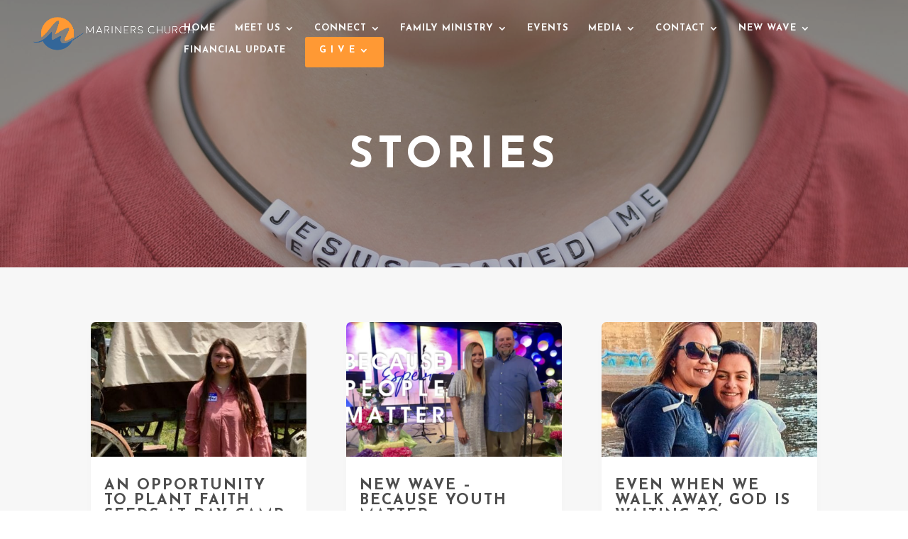

--- FILE ---
content_type: text/html; charset=UTF-8
request_url: https://marinerscc.org/stories/page/2/
body_size: 18240
content:
<!DOCTYPE html>
<html lang="en-US">
<head>
	<meta charset="UTF-8" />
<meta http-equiv="X-UA-Compatible" content="IE=edge">
	<link rel="pingback" href="https://marinerscc.org/xmlrpc.php" />

	<script type="text/javascript">
		document.documentElement.className = 'js';
	</script>

			<script type="text/javascript">
			(function(window) {
				window.dm_redirect_to = function(){
					if( "" ){
						window.location.href = "";
					}else{
						window.location.reload();
					}
				};
				var document = window.document;
				var url = 'https://outreachapps.com/dm-sso-endpoint/1769904226/?dm_action=domainmap-check-login-status&domain=marinerscc.org';
				var iframe = document.createElement('iframe');
				(iframe.frameElement || iframe).style.cssText =
						"width: 0; height: 0; border: 0";
				iframe.src = "javascript:false";
				var where = document.getElementsByTagName('script')[0];
				where.parentNode.insertBefore(iframe, where);
				var doc = iframe.contentWindow.document;
				doc.open().write('<body onload="'+
						'var js = document.createElement(\'script\');'+
						'js.src = \''+ url +'\';'+
						'document.body.appendChild(js);">');
				doc.close();

			}(parent.window));
		</script>
		<title>Stories | Mariners Church, Half Moon Bay</title>
<link rel='dns-prefetch' href='//marinerscc.org' />
<link rel='dns-prefetch' href='//maxcdn.bootstrapcdn.com' />
<link rel='dns-prefetch' href='//fonts.googleapis.com' />
<link rel='dns-prefetch' href='//s.w.org' />
<link rel='dns-prefetch' href='//cdn.outreachapps.com' />
<link rel="alternate" type="text/calendar" title="Mariners Church, Half Moon Bay &raquo; iCal Feed" href="https://marinerscc.org/events-archive/?ical=1" />
		<script type="text/javascript">
			window._wpemojiSettings = {"baseUrl":"https:\/\/s.w.org\/images\/core\/emoji\/12.0.0-1\/72x72\/","ext":".png","svgUrl":"https:\/\/s.w.org\/images\/core\/emoji\/12.0.0-1\/svg\/","svgExt":".svg","source":{"concatemoji":"https:\/\/cdn.outreachapps.com\/wp-includes\/js\/wp-emoji-release.min.js?ver=5.2.3"}};
			!function(a,b,c){function d(a,b){var c=String.fromCharCode;l.clearRect(0,0,k.width,k.height),l.fillText(c.apply(this,a),0,0);var d=k.toDataURL();l.clearRect(0,0,k.width,k.height),l.fillText(c.apply(this,b),0,0);var e=k.toDataURL();return d===e}function e(a){var b;if(!l||!l.fillText)return!1;switch(l.textBaseline="top",l.font="600 32px Arial",a){case"flag":return!(b=d([55356,56826,55356,56819],[55356,56826,8203,55356,56819]))&&(b=d([55356,57332,56128,56423,56128,56418,56128,56421,56128,56430,56128,56423,56128,56447],[55356,57332,8203,56128,56423,8203,56128,56418,8203,56128,56421,8203,56128,56430,8203,56128,56423,8203,56128,56447]),!b);case"emoji":return b=d([55357,56424,55356,57342,8205,55358,56605,8205,55357,56424,55356,57340],[55357,56424,55356,57342,8203,55358,56605,8203,55357,56424,55356,57340]),!b}return!1}function f(a){var c=b.createElement("script");c.src=a,c.defer=c.type="text/javascript",b.getElementsByTagName("head")[0].appendChild(c)}var g,h,i,j,k=b.createElement("canvas"),l=k.getContext&&k.getContext("2d");for(j=Array("flag","emoji"),c.supports={everything:!0,everythingExceptFlag:!0},i=0;i<j.length;i++)c.supports[j[i]]=e(j[i]),c.supports.everything=c.supports.everything&&c.supports[j[i]],"flag"!==j[i]&&(c.supports.everythingExceptFlag=c.supports.everythingExceptFlag&&c.supports[j[i]]);c.supports.everythingExceptFlag=c.supports.everythingExceptFlag&&!c.supports.flag,c.DOMReady=!1,c.readyCallback=function(){c.DOMReady=!0},c.supports.everything||(h=function(){c.readyCallback()},b.addEventListener?(b.addEventListener("DOMContentLoaded",h,!1),a.addEventListener("load",h,!1)):(a.attachEvent("onload",h),b.attachEvent("onreadystatechange",function(){"complete"===b.readyState&&c.readyCallback()})),g=c.source||{},g.concatemoji?f(g.concatemoji):g.wpemoji&&g.twemoji&&(f(g.twemoji),f(g.wpemoji)))}(window,document,window._wpemojiSettings);
		</script>
		<meta content="Reign v.1.0.1" name="generator"/><style type="text/css">
img.wp-smiley,
img.emoji {
	display: inline !important;
	border: none !important;
	box-shadow: none !important;
	height: 1em !important;
	width: 1em !important;
	margin: 0 .07em !important;
	vertical-align: -0.1em !important;
	background: none !important;
	padding: 0 !important;
}
</style>
	<link rel='stylesheet' id='tribe-reset-style-css'  href='https://cdn.outreachapps.com/wp-content/plugins/the-events-calendar/common/src/resources/css/reset.min.css?ver=4.9.18' type='text/css' media='all' />
<link rel='stylesheet' id='tribe-common-style-css'  href='https://cdn.outreachapps.com/wp-content/plugins/the-events-calendar/common/src/resources/css/common.min.css?ver=4.9.18' type='text/css' media='all' />
<link rel='stylesheet' id='tribe-tooltip-css-css'  href='https://cdn.outreachapps.com/wp-content/plugins/the-events-calendar/common/src/resources/css/tooltip.min.css?ver=4.9.18' type='text/css' media='all' />
<link rel='stylesheet' id='wp-block-library-css'  href='https://cdn.outreachapps.com/wp-includes/css/dist/block-library/style.min.css?ver=5.2.3' type='text/css' media='all' />
<link rel='stylesheet' id='custom-styles-css'  href='https://cdn.outreachapps.com/wp-content/mu-plugins/custom-scripts/frontend.css?ver=5.2.3' type='text/css' media='' />
<link rel='stylesheet' id='cff-css'  href='https://cdn.outreachapps.com/wp-content/plugins/custom-facebook-feed-pro/css/cff-style.css?ver=3.15.1' type='text/css' media='all' />
<link rel='stylesheet' id='sb-font-awesome-css'  href='https://maxcdn.bootstrapcdn.com/font-awesome/4.7.0/css/font-awesome.min.css?ver=5.2.3' type='text/css' media='all' />
<link rel='stylesheet' id='et-builder-googlefonts-cached-css'  href='https://fonts.googleapis.com/css?family=Josefin+Sans%3A100%2C100italic%2C300%2C300italic%2Cregular%2Citalic%2C600%2C600italic%2C700%2C700italic&#038;ver=5.2.3#038;subset=latin,latin-ext' type='text/css' media='all' />
<link rel='stylesheet' id='et-shortcodes-responsive-css-css'  href='https://cdn.outreachapps.com/wp-content/themes/Divi/epanel/shortcodes/css/shortcodes_responsive.css?ver=3.17.2' type='text/css' media='all' />
<link rel='stylesheet' id='magnific-popup-css'  href='https://cdn.outreachapps.com/wp-content/themes/Divi/includes/builder/styles/magnific_popup.css?ver=3.17.2' type='text/css' media='all' />
<link rel='stylesheet' id='dashicons-css'  href='https://cdn.outreachapps.com/wp-includes/css/dashicons.min.css?ver=5.2.3' type='text/css' media='all' />
<link rel='stylesheet' id='parent-theme-css'  href='https://cdn.outreachapps.com/wp-content/themes/Divi/style.dev.css?ver=3.17.2' type='text/css' media='all' />
<link rel='stylesheet' id='child-theme-css'  href='https://cdn.outreachapps.com/wp-content/themes/reign/style.css?ver=1707150554' type='text/css' media='all' />
<link rel='stylesheet' id='dcgd-style-css'  href='https://cdn.outreachapps.com/wp-content/plugins/gravitydivi-forms-customizer-module/includes/dcgd-style.css?ver=5.2.3' type='text/css' media='all' />
<link rel='stylesheet' id='teccc_stylesheet-css'  href='https://cdn.outreachapps.com/wp-content/uploads/sites/536/teccc_387617265c9bd2d61dac4c3e81d08847.min.css?ver=6.2.0' type='text/css' media='all' />
<script type='text/javascript' src='https://cdn.outreachapps.com/wp-includes/js/jquery/jquery.js?ver=1.12.4-wp'></script>
<script type='text/javascript' src='https://cdn.outreachapps.com/wp-includes/js/jquery/jquery-migrate.min.js?ver=1.4.1'></script>
<script type='text/javascript'>
/* <![CDATA[ */
var userSettings = {"url":"\/","uid":"0","time":"1769904226","secure":"1"};
/* ]]> */
</script>
<script type='text/javascript' src='https://cdn.outreachapps.com/wp-includes/js/utils.min.js?ver=5.2.3'></script>
<script type='text/javascript' src='https://cdn.outreachapps.com/wp-includes/js/plupload/moxie.min.js?ver=1.3.5'></script>
<script type='text/javascript' src='https://cdn.outreachapps.com/wp-includes/js/plupload/plupload.min.js?ver=2.1.9'></script>
<!--[if lt IE 8]>
<script type='text/javascript' src='https://cdn.outreachapps.com/wp-includes/js/json2.min.js?ver=2015-05-03'></script>
<![endif]-->
<script type='text/javascript'>
var mejsL10n = {"language":"en","strings":{"mejs.install-flash":"You are using a browser that does not have Flash player enabled or installed. Please turn on your Flash player plugin or download the latest version from https:\/\/get.adobe.com\/flashplayer\/","mejs.fullscreen-off":"Turn off Fullscreen","mejs.fullscreen-on":"Go Fullscreen","mejs.download-video":"Download Video","mejs.fullscreen":"Fullscreen","mejs.time-jump-forward":["Jump forward 1 second","Jump forward %1 seconds"],"mejs.loop":"Toggle Loop","mejs.play":"Play","mejs.pause":"Pause","mejs.close":"Close","mejs.time-slider":"Time Slider","mejs.time-help-text":"Use Left\/Right Arrow keys to advance one second, Up\/Down arrows to advance ten seconds.","mejs.time-skip-back":["Skip back 1 second","Skip back %1 seconds"],"mejs.captions-subtitles":"Captions\/Subtitles","mejs.captions-chapters":"Chapters","mejs.none":"None","mejs.mute-toggle":"Mute Toggle","mejs.volume-help-text":"Use Up\/Down Arrow keys to increase or decrease volume.","mejs.unmute":"Unmute","mejs.mute":"Mute","mejs.volume-slider":"Volume Slider","mejs.video-player":"Video Player","mejs.audio-player":"Audio Player","mejs.ad-skip":"Skip ad","mejs.ad-skip-info":["Skip in 1 second","Skip in %1 seconds"],"mejs.source-chooser":"Source Chooser","mejs.stop":"Stop","mejs.speed-rate":"Speed Rate","mejs.live-broadcast":"Live Broadcast","mejs.afrikaans":"Afrikaans","mejs.albanian":"Albanian","mejs.arabic":"Arabic","mejs.belarusian":"Belarusian","mejs.bulgarian":"Bulgarian","mejs.catalan":"Catalan","mejs.chinese":"Chinese","mejs.chinese-simplified":"Chinese (Simplified)","mejs.chinese-traditional":"Chinese (Traditional)","mejs.croatian":"Croatian","mejs.czech":"Czech","mejs.danish":"Danish","mejs.dutch":"Dutch","mejs.english":"English","mejs.estonian":"Estonian","mejs.filipino":"Filipino","mejs.finnish":"Finnish","mejs.french":"French","mejs.galician":"Galician","mejs.german":"German","mejs.greek":"Greek","mejs.haitian-creole":"Haitian Creole","mejs.hebrew":"Hebrew","mejs.hindi":"Hindi","mejs.hungarian":"Hungarian","mejs.icelandic":"Icelandic","mejs.indonesian":"Indonesian","mejs.irish":"Irish","mejs.italian":"Italian","mejs.japanese":"Japanese","mejs.korean":"Korean","mejs.latvian":"Latvian","mejs.lithuanian":"Lithuanian","mejs.macedonian":"Macedonian","mejs.malay":"Malay","mejs.maltese":"Maltese","mejs.norwegian":"Norwegian","mejs.persian":"Persian","mejs.polish":"Polish","mejs.portuguese":"Portuguese","mejs.romanian":"Romanian","mejs.russian":"Russian","mejs.serbian":"Serbian","mejs.slovak":"Slovak","mejs.slovenian":"Slovenian","mejs.spanish":"Spanish","mejs.swahili":"Swahili","mejs.swedish":"Swedish","mejs.tagalog":"Tagalog","mejs.thai":"Thai","mejs.turkish":"Turkish","mejs.ukrainian":"Ukrainian","mejs.vietnamese":"Vietnamese","mejs.welsh":"Welsh","mejs.yiddish":"Yiddish"}};
</script>
<script type='text/javascript' src='https://cdn.outreachapps.com/wp-includes/js/mediaelement/mediaelement-and-player.min.js?ver=4.2.6-78496d1'></script>
<script type='text/javascript' src='https://cdn.outreachapps.com/wp-includes/js/mediaelement/mediaelement-migrate.min.js?ver=5.2.3'></script>
<script type='text/javascript'>
/* <![CDATA[ */
var _wpmejsSettings = {"pluginPath":"\/wp-includes\/js\/mediaelement\/","classPrefix":"mejs-","stretching":"responsive"};
/* ]]> */
</script>
<link rel='https://api.w.org/' href='https://marinerscc.org/wp-json/' />
<link rel="EditURI" type="application/rsd+xml" title="RSD" href="https://marinerscc.org/xmlrpc.php?rsd" />
<link rel="wlwmanifest" type="application/wlwmanifest+xml" href="https://marinerscc.org/wp-includes/wlwmanifest.xml" /> 
<meta name="generator" content="WordPress 5.2.3" />
<link rel="canonical" href="https://marinerscc.org/stories/" />
<link rel='shortlink' href='https://marinerscc.org/?p=388' />
<link rel="alternate" type="application/json+oembed" href="https://marinerscc.org/wp-json/oembed/1.0/embed?url=https%3A%2F%2Fmarinerscc.org%2Fstories%2F" />
<link rel="alternate" type="text/xml+oembed" href="https://marinerscc.org/wp-json/oembed/1.0/embed?url=https%3A%2F%2Fmarinerscc.org%2Fstories%2F&#038;format=xml" />
<!-- Custom Facebook Feed JS vars -->
<script type="text/javascript">
var cffsiteurl = "https://marinerscc.org/wp-content/plugins";
var cffajaxurl = "https://marinerscc.org/wp-admin/admin-ajax.php";
var cffmetatrans = "false";

var cfflinkhashtags = "true";
</script>
<meta name="tec-api-version" content="v1"><meta name="tec-api-origin" content="https://marinerscc.org"><link rel="https://theeventscalendar.com/" href="https://marinerscc.org/wp-json/tribe/events/v1/" />		<script>
			document.documentElement.className = document.documentElement.className.replace( 'no-js', 'js' );
		</script>
		<meta name="viewport" content="width=device-width, initial-scale=1.0, maximum-scale=1.0, user-scalable=0" />					<!-- Google Analytics tracking code output by Beehive Analytics Pro -->
						<script async src="https://www.googletagmanager.com/gtag/js?id=UA-155619137-1&l=beehiveDataLayer"></script>
		<script>
						window.beehiveDataLayer = window.beehiveDataLayer || [];
			function beehive_ga() {beehiveDataLayer.push(arguments);}
			beehive_ga('js', new Date())
						beehive_ga('config', 'UA-155619137-1', {
				'anonymize_ip': false,
				'allow_google_signals': false,
			})
					</script>
		<meta name="google-site-verification" content="00G2IAbdkao5dUEOK3hx5H6TnGRlKFs2lz_kfiZ61ts" /><link rel="icon" href="https://images.outreachapps.com/wp-content/uploads/sites/536/2019/03/05171851/cropped-Site-Icon-MCC-2017-Logo-32x32.png" sizes="32x32" />
<link rel="icon" href="https://images.outreachapps.com/wp-content/uploads/sites/536/2019/03/05171851/cropped-Site-Icon-MCC-2017-Logo-192x192.png" sizes="192x192" />
<link rel="apple-touch-icon-precomposed" href="https://images.outreachapps.com/wp-content/uploads/sites/536/2019/03/05171851/cropped-Site-Icon-MCC-2017-Logo-180x180.png" />
<meta name="msapplication-TileImage" content="https://images.outreachapps.com/wp-content/uploads/sites/536/2019/03/05171851/cropped-Site-Icon-MCC-2017-Logo-270x270.png" />
<style id="et-divi-customizer-global-cached-inline-styles">body,.et_pb_column_1_2 .et_quote_content blockquote cite,.et_pb_column_1_2 .et_link_content a.et_link_main_url,.et_pb_column_1_3 .et_quote_content blockquote cite,.et_pb_column_3_8 .et_quote_content blockquote cite,.et_pb_column_1_4 .et_quote_content blockquote cite,.et_pb_blog_grid .et_quote_content blockquote cite,.et_pb_column_1_3 .et_link_content a.et_link_main_url,.et_pb_column_3_8 .et_link_content a.et_link_main_url,.et_pb_column_1_4 .et_link_content a.et_link_main_url,.et_pb_blog_grid .et_link_content a.et_link_main_url,body .et_pb_bg_layout_light .et_pb_post p,body .et_pb_bg_layout_dark .et_pb_post p{font-size:17px}.et_pb_slide_content,.et_pb_best_value{font-size:19px}h1,h2,h3,h4,h5,h6{color:#4d4d4d}body{line-height:2em}a{color:#ff9933}#main-header,#main-header .nav li ul,.et-search-form,#main-header .et_mobile_menu{background-color:rgba(255,255,255,0)}#main-header .nav li ul{background-color:#222222}.nav li ul{border-color:#ff9933}.et_header_style_centered .mobile_nav .select_page,.et_header_style_split .mobile_nav .select_page,.et_nav_text_color_light #top-menu>li>a,.et_nav_text_color_dark #top-menu>li>a,#top-menu a,.et_mobile_menu li a,.et_nav_text_color_light .et_mobile_menu li a,.et_nav_text_color_dark .et_mobile_menu li a,#et_search_icon:before,.et_search_form_container input,span.et_close_search_field:after,#et-top-navigation .et-cart-info{color:rgba(255,255,255,0.96)}.et_search_form_container input::-moz-placeholder{color:rgba(255,255,255,0.96)}.et_search_form_container input::-webkit-input-placeholder{color:rgba(255,255,255,0.96)}.et_search_form_container input:-ms-input-placeholder{color:rgba(255,255,255,0.96)}#top-menu li a{font-size:13px}body.et_vertical_nav .container.et_search_form_container .et-search-form input{font-size:13px!important}#top-menu li a,.et_search_form_container input{font-weight:bold;font-style:normal;text-transform:uppercase;text-decoration:none;letter-spacing:1px}.et_search_form_container input::-moz-placeholder{font-weight:bold;font-style:normal;text-transform:uppercase;text-decoration:none;letter-spacing:1px}.et_search_form_container input::-webkit-input-placeholder{font-weight:bold;font-style:normal;text-transform:uppercase;text-decoration:none;letter-spacing:1px}.et_search_form_container input:-ms-input-placeholder{font-weight:bold;font-style:normal;text-transform:uppercase;text-decoration:none;letter-spacing:1px}#top-menu li.current-menu-ancestor>a,#top-menu li.current-menu-item>a,.et_color_scheme_red #top-menu li.current-menu-ancestor>a,.et_color_scheme_red #top-menu li.current-menu-item>a,.et_color_scheme_pink #top-menu li.current-menu-ancestor>a,.et_color_scheme_pink #top-menu li.current-menu-item>a,.et_color_scheme_orange #top-menu li.current-menu-ancestor>a,.et_color_scheme_orange #top-menu li.current-menu-item>a,.et_color_scheme_green #top-menu li.current-menu-ancestor>a,.et_color_scheme_green #top-menu li.current-menu-item>a{color:#ff9933}#footer-widgets .footer-widget a,#footer-widgets .footer-widget li a,#footer-widgets .footer-widget li a:hover{color:#ffffff}.footer-widget{color:#ffffff}#footer-widgets .footer-widget li:before{top:11.45px}#footer-info,#footer-info a{font-weight:bold;font-style:normal;text-transform:none;text-decoration:none}#footer-info{font-size:19px}#main-header{box-shadow:none}body .et_pb_button,.woocommerce a.button.alt,.woocommerce-page a.button.alt,.woocommerce button.button.alt,.woocommerce-page button.button.alt,.woocommerce input.button.alt,.woocommerce-page input.button.alt,.woocommerce #respond input#submit.alt,.woocommerce-page #respond input#submit.alt,.woocommerce #content input.button.alt,.woocommerce-page #content input.button.alt,.woocommerce a.button,.woocommerce-page a.button,.woocommerce button.button,.woocommerce-page button.button,.woocommerce input.button,.woocommerce-page input.button,.woocommerce #respond input#submit,.woocommerce-page #respond input#submit,.woocommerce #content input.button,.woocommerce-page #content input.button,.woocommerce-message a.button.wc-forward{font-size:17px;border-width:3px!important;border-color:#ff9933;font-weight:bold;font-style:normal;text-transform:uppercase;text-decoration:none;;letter-spacing:3px}body.et_pb_button_helper_class .et_pb_button,body.et_pb_button_helper_class .et_pb_module.et_pb_button,.woocommerce.et_pb_button_helper_class a.button.alt,.woocommerce-page.et_pb_button_helper_class a.button.alt,.woocommerce.et_pb_button_helper_class button.button.alt,.woocommerce-page.et_pb_button_helper_class button.button.alt,.woocommerce.et_pb_button_helper_class input.button.alt,.woocommerce-page.et_pb_button_helper_class input.button.alt,.woocommerce.et_pb_button_helper_class #respond input#submit.alt,.woocommerce-page.et_pb_button_helper_class #respond input#submit.alt,.woocommerce.et_pb_button_helper_class #content input.button.alt,.woocommerce-page.et_pb_button_helper_class #content input.button.alt,.woocommerce.et_pb_button_helper_class a.button,.woocommerce-page.et_pb_button_helper_class a.button,.woocommerce.et_pb_button_helper_class button.button,.woocommerce-page.et_pb_button_helper_class button.button,.woocommerce.et_pb_button_helper_class input.button,.woocommerce-page.et_pb_button_helper_class input.button,.woocommerce.et_pb_button_helper_class #respond input#submit,.woocommerce-page.et_pb_button_helper_class #respond input#submit,.woocommerce.et_pb_button_helper_class #content input.button,.woocommerce-page.et_pb_button_helper_class #content input.button{color:#ff9933}body .et_pb_button:after,.woocommerce a.button.alt:after,.woocommerce-page a.button.alt:after,.woocommerce button.button.alt:after,.woocommerce-page button.button.alt:after,.woocommerce input.button.alt:after,.woocommerce-page input.button.alt:after,.woocommerce #respond input#submit.alt:after,.woocommerce-page #respond input#submit.alt:after,.woocommerce #content input.button.alt:after,.woocommerce-page #content input.button.alt:after,.woocommerce a.button:after,.woocommerce-page a.button:after,.woocommerce button.button:after,.woocommerce-page button.button:after,.woocommerce input.button:after,.woocommerce-page input.button:after,.woocommerce #respond input#submit:after,.woocommerce-page #respond input#submit:after,.woocommerce #content input.button:after,.woocommerce-page #content input.button:after{font-size:27.2px}body .et_pb_button:hover,.woocommerce a.button.alt:hover,.woocommerce-page a.button.alt:hover,.woocommerce button.button.alt:hover,.woocommerce-page button.button.alt:hover,.woocommerce input.button.alt:hover,.woocommerce-page input.button.alt:hover,.woocommerce #respond input#submit.alt:hover,.woocommerce-page #respond input#submit.alt:hover,.woocommerce #content input.button.alt:hover,.woocommerce-page #content input.button.alt:hover,.woocommerce a.button:hover,.woocommerce-page a.button:hover,.woocommerce button.button:hover,.woocommerce-page button.button:hover,.woocommerce input.button:hover,.woocommerce-page input.button:hover,.woocommerce #respond input#submit:hover,.woocommerce-page #respond input#submit:hover,.woocommerce #content input.button:hover,.woocommerce-page #content input.button:hover{color:#fffffe!important;background:#ff9933!important;border-color:#ff9933!important;border-radius:50px;letter-spacing:3px}h1,h2,h3,h4,h5,h6,.et_quote_content blockquote p,.et_pb_slide_description .et_pb_slide_title{font-weight:bold;font-style:normal;text-transform:uppercase;text-decoration:none;letter-spacing:2px}@media only screen and (min-width:981px){.et_header_style_centered.et_hide_primary_logo #main-header:not(.et-fixed-header) .logo_container,.et_header_style_centered.et_hide_fixed_logo #main-header.et-fixed-header .logo_container{height:11.88px}.et-fixed-header#top-header,.et-fixed-header#top-header #et-secondary-nav li ul{background-color:#222222}.et-fixed-header#main-header,.et-fixed-header#main-header .nav li ul,.et-fixed-header .et-search-form{background-color:#222222}.et-fixed-header #top-menu a,.et-fixed-header #et_search_icon:before,.et-fixed-header #et_top_search .et-search-form input,.et-fixed-header .et_search_form_container input,.et-fixed-header .et_close_search_field:after,.et-fixed-header #et-top-navigation .et-cart-info{color:#c9c9c9!important}.et-fixed-header .et_search_form_container input::-moz-placeholder{color:#c9c9c9!important}.et-fixed-header .et_search_form_container input::-webkit-input-placeholder{color:#c9c9c9!important}.et-fixed-header .et_search_form_container input:-ms-input-placeholder{color:#c9c9c9!important}.et-fixed-header #top-menu li.current-menu-ancestor>a,.et-fixed-header #top-menu li.current-menu-item>a{color:!important}}@media only screen and (min-width:1350px){.et_pb_row{padding:27px 0}.et_pb_section{padding:54px 0}.single.et_pb_pagebuilder_layout.et_full_width_page .et_post_meta_wrapper{padding-top:81px}.et_pb_section.et_pb_section_first{padding-top:inherit}.et_pb_fullwidth_section{padding:0}}h1{font-size:35px}h2,.product .related h2,.et_pb_column_1_2 .et_quote_content blockquote p{font-size:30px}h3{font-size:25px}h4,.et_pb_circle_counter h3,.et_pb_number_counter h3,.et_pb_column_1_3 .et_pb_post h2,.et_pb_column_1_4 .et_pb_post h2,.et_pb_blog_grid h2,.et_pb_column_1_3 .et_quote_content blockquote p,.et_pb_column_3_8 .et_quote_content blockquote p,.et_pb_column_1_4 .et_quote_content blockquote p,.et_pb_blog_grid .et_quote_content blockquote p,.et_pb_column_1_3 .et_link_content h2,.et_pb_column_3_8 .et_link_content h2,.et_pb_column_1_4 .et_link_content h2,.et_pb_blog_grid .et_link_content h2,.et_pb_column_1_3 .et_audio_content h2,.et_pb_column_3_8 .et_audio_content h2,.et_pb_column_1_4 .et_audio_content h2,.et_pb_blog_grid .et_audio_content h2,.et_pb_column_3_8 .et_pb_audio_module_content h2,.et_pb_column_1_3 .et_pb_audio_module_content h2,.et_pb_gallery_grid .et_pb_gallery_item h3,.et_pb_portfolio_grid .et_pb_portfolio_item h2,.et_pb_filterable_portfolio_grid .et_pb_portfolio_item h2{font-size:21px}h5{font-size:18px}h6{font-size:16px}.et_pb_slide_description .et_pb_slide_title{font-size:53px}.woocommerce ul.products li.product h3,.woocommerce-page ul.products li.product h3,.et_pb_gallery_grid .et_pb_gallery_item h3,.et_pb_portfolio_grid .et_pb_portfolio_item h2,.et_pb_filterable_portfolio_grid .et_pb_portfolio_item h2,.et_pb_column_1_4 .et_pb_audio_module_content h2{font-size:18px}@media only screen and (max-width:980px){#main-header,#main-header .nav li ul,.et-search-form,#main-header .et_mobile_menu{background-color:#222222}}	h1,h2,h3,h4,h5,h6{font-family:'Josefin Sans',Helvetica,Arial,Lucida,sans-serif}body,input,textarea,select{font-family:'Verdana',Helvetica,Arial,Lucida,sans-serif}.et_pb_button{font-family:'Josefin Sans',Helvetica,Arial,Lucida,sans-serif}#main-header,#et-top-navigation{font-family:'Josefin Sans',Helvetica,Arial,Lucida,sans-serif}.et_pb_blurb h4{font-size:14px}.et_pb_tabs_controls li{font-size:14px}.et_pb_social_media_follow li a.icon{margin-right:11.4px;width:40px;height:40px}.et_pb_social_media_follow li a.icon::before{width:40px;height:40px;font-size:20px;line-height:40px}.et_pb_social_media_follow li a.follow_button{font-size:20px}ul#wpfc_images_grid{grid-gap:1rem;padding:0;display:grid;grid-template-columns:repeat(auto-fit,minmax(300px,1fr))!important}ul#wpfc_images_grid .wpfc_grid_title{font-size:1.3rem}.wpfc-sermon-image{display:none}#left-area.wpfc-sermon-container #wpfc_sermon_sorting,#comment-wrap{display:none}.et_header_style_left #et-top-navigation nav>ul>li>a,.et_header_style_split #et-top-navigation nav>ul>li>a{padding-bottom:5px}.givelink{border-radius:0px}.givelink a{color:#fff!important}li.givelink{background-color:#ff9934;font-weight:700;text-transform:uppercase;text-align:center;padding:12px 20px 12px 20px!important;border-radius:3px;-moz-transition:all 0.5s;-webkit-transition:all 0.5s;transition:all 0.5s}li.givelink:hover{background-color:#336699}</style></head>
<body class="paged page-template-default page page-id-388 paged-2 page-paged-2 tribe-no-js et_color_scheme_orange et_button_no_icon et_pb_button_helper_class et_transparent_nav et_fullwidth_nav et_fixed_nav et_show_nav et_hide_fixed_logo et_cover_background et_pb_gutter osx et_pb_gutters3 et_primary_nav_dropdown_animation_expand et_secondary_nav_dropdown_animation_fade et_pb_footer_columns_1_4__1_2 et_header_style_left et_pb_pagebuilder_layout et_right_sidebar et_divi_theme et-db">
	<div id="page-container">

	
	
			<header id="main-header" data-height-onload="66">
			<div class="container clearfix et_menu_container">
							<div class="logo_container">
					<span class="logo_helper"></span>
					<a href="https://marinerscc.org/">
						<img src="https://images.outreachapps.com/wp-content/uploads/sites/536/2019/02/27104613/MCC-2017-Logo-WIDE-WHITE-TEXT.png" alt="Mariners Church, Half Moon Bay" id="logo" data-height-percentage="54" />
					</a>
				</div>
							<div id="et-top-navigation" data-height="66" data-fixed-height="40">
											<nav id="top-menu-nav">
						<ul id="top-menu" class="nav"><li id="menu-item-2821" class="menu-item menu-item-type-post_type menu-item-object-page menu-item-home menu-item-2821"><a href="https://marinerscc.org/">Home</a></li>
<li id="menu-item-1495" class="menu-item menu-item-type-custom menu-item-object-custom menu-item-has-children menu-item-1495"><a href="#">Meet Us</a>
<ul class="sub-menu">
	<li id="menu-item-147" class="menu-item menu-item-type-post_type menu-item-object-page menu-item-147"><a href="https://marinerscc.org/welcome/">When &#038; Where</a></li>
	<li id="menu-item-141" class="menu-item menu-item-type-post_type menu-item-object-page menu-item-141"><a href="https://marinerscc.org/beliefs/">Values &#038; Beliefs</a></li>
	<li id="menu-item-3473" class="menu-item menu-item-type-post_type menu-item-object-page menu-item-3473"><a href="https://marinerscc.org/grow-on-purpose/">Grow on Purpose</a></li>
	<li id="menu-item-117" class="menu-item menu-item-type-post_type menu-item-object-page menu-item-117"><a href="https://marinerscc.org/leadership-team/">Our Staff</a></li>
	<li id="menu-item-6045" class="menu-item menu-item-type-post_type menu-item-object-page menu-item-6045"><a href="https://marinerscc.org/our-steering-team/">Our Steering Team</a></li>
	<li id="menu-item-8930" class="menu-item menu-item-type-post_type menu-item-object-page menu-item-8930"><a href="https://marinerscc.org/our-finance-team/">Our Finance Team</a></li>
	<li id="menu-item-2846" class="menu-item menu-item-type-custom menu-item-object-custom menu-item-2846"><a href="https://marinerscc.ccbchurch.com/w_calendar.php">Calendar</a></li>
</ul>
</li>
<li id="menu-item-3510" class="menu-item menu-item-type-custom menu-item-object-custom menu-item-has-children menu-item-3510"><a href="#">Connect</a>
<ul class="sub-menu">
	<li id="menu-item-508" class="menu-item menu-item-type-post_type menu-item-object-page menu-item-508"><a href="https://marinerscc.org/lifegroups/">Find a LifeGroup</a></li>
	<li id="menu-item-7906" class="menu-item menu-item-type-post_type menu-item-object-page menu-item-has-children menu-item-7906"><a href="https://marinerscc.org/membership-2/">Membership</a>
	<ul class="sub-menu">
		<li id="menu-item-8009" class="menu-item menu-item-type-post_type menu-item-object-page menu-item-8009"><a href="https://marinerscc.org/membership-faqs/">Membership FAQs</a></li>
	</ul>
</li>
	<li id="menu-item-8866" class="menu-item menu-item-type-post_type menu-item-object-page menu-item-8866"><a href="https://marinerscc.org/events/baptism/">Baptism</a></li>
	<li id="menu-item-1615" class="menu-item menu-item-type-post_type menu-item-object-page menu-item-1615"><a href="https://marinerscc.org/serve/">Join a Serving Team</a></li>
	<li id="menu-item-507" class="menu-item menu-item-type-post_type menu-item-object-page menu-item-507"><a href="https://marinerscc.org/care/">Care and Support</a></li>
	<li id="menu-item-504" class="menu-item menu-item-type-post_type menu-item-object-page menu-item-504"><a href="https://marinerscc.org/mymcc/">myMCC</a></li>
	<li id="menu-item-4727" class="menu-item menu-item-type-post_type menu-item-object-page menu-item-4727"><a href="https://marinerscc.org/get-the-mariners-phone-app/">Download the Mariners App on your iPhone</a></li>
</ul>
</li>
<li id="menu-item-8320" class="menu-item menu-item-type-post_type menu-item-object-page menu-item-has-children menu-item-8320"><a href="https://marinerscc.org/family-ministry/">Family Ministry</a>
<ul class="sub-menu">
	<li id="menu-item-8348" class="menu-item menu-item-type-post_type menu-item-object-page menu-item-8348"><a href="https://marinerscc.org/family-ministry/coastsidekids/">CoastsideKids</a></li>
	<li id="menu-item-8356" class="menu-item menu-item-type-post_type menu-item-object-page menu-item-8356"><a href="https://marinerscc.org/family-ministry/middle-schoolers/">Middle Schoolers</a></li>
	<li id="menu-item-8341" class="menu-item menu-item-type-post_type menu-item-object-page menu-item-8341"><a href="https://marinerscc.org/family-ministry/legacy-youth/">High Schoolers</a></li>
	<li id="menu-item-8477" class="menu-item menu-item-type-post_type menu-item-object-page menu-item-8477"><a href="https://marinerscc.org/family-ministry/young-adults/">Young Adults</a></li>
</ul>
</li>
<li id="menu-item-503" class="menu-item menu-item-type-post_type menu-item-object-page menu-item-503"><a href="https://marinerscc.org/events/">Events</a></li>
<li id="menu-item-1237" class="menu-item menu-item-type-custom menu-item-object-custom menu-item-has-children menu-item-1237"><a href="#">Media</a>
<ul class="sub-menu">
	<li id="menu-item-74" class="menu-item menu-item-type-post_type menu-item-object-page menu-item-74"><a href="https://marinerscc.org/sermons/">Messages</a></li>
</ul>
</li>
<li id="menu-item-2939" class="menu-item menu-item-type-custom menu-item-object-custom menu-item-has-children menu-item-2939"><a href="#">Contact</a>
<ul class="sub-menu">
	<li id="menu-item-4528" class="menu-item menu-item-type-custom menu-item-object-custom menu-item-4528"><a href="https://marinerscc.ccbchurch.com/goto/forms/6/responses/new">Ask for Prayer</a></li>
	<li id="menu-item-2938" class="menu-item menu-item-type-post_type menu-item-object-page menu-item-2938"><a href="https://marinerscc.org/contact/">Send Message</a></li>
	<li id="menu-item-2937" class="menu-item menu-item-type-custom menu-item-object-custom menu-item-2937"><a href="https://marinerscc.ccbchurch.com/goto/forms/8/responses/new">Communication Card</a></li>
	<li id="menu-item-2936" class="menu-item menu-item-type-custom menu-item-object-custom menu-item-2936"><a href="https://marinerscc.ccbchurch.com/goto/forms/23/responses/new">Facility Request</a></li>
</ul>
</li>
<li id="menu-item-7335" class="menu-item menu-item-type-post_type menu-item-object-page menu-item-has-children menu-item-7335"><a href="https://marinerscc.org/the-new-wave-project/">New Wave</a>
<ul class="sub-menu">
	<li id="menu-item-3141" class="menu-item menu-item-type-post_type menu-item-object-page menu-item-3141"><a href="https://marinerscc.org/new-wave-our-story/">Our Story</a></li>
	<li id="menu-item-7166" class="menu-item menu-item-type-post_type menu-item-object-page menu-item-7166"><a href="https://marinerscc.org/next-wave/">Next Wave</a></li>
	<li id="menu-item-4759" class="menu-item menu-item-type-post_type menu-item-object-page menu-item-4759"><a href="https://marinerscc.org/new-wave-first-fruits/">New Wave First Fruits</a></li>
	<li id="menu-item-9340" class="menu-item menu-item-type-post_type menu-item-object-page menu-item-9340"><a href="https://marinerscc.org/new-wave-first-fruits/nwff-mexico/">NWFF-Mexico</a></li>
</ul>
</li>
<li id="menu-item-7693" class="menu-item menu-item-type-post_type menu-item-object-page menu-item-7693"><a href="https://marinerscc.org/finances/">Financial Update</a></li>
<li id="menu-item-73" class="givelink menu-item menu-item-type-post_type menu-item-object-page menu-item-has-children menu-item-73"><a href="https://marinerscc.org/give/">G I V E</a>
<ul class="sub-menu">
	<li id="menu-item-7969" class="menu-item menu-item-type-post_type menu-item-object-page menu-item-7969"><a href="https://marinerscc.org/how-to-give/">HOW TO GIVE</a></li>
	<li id="menu-item-8095" class="menu-item menu-item-type-post_type menu-item-object-page menu-item-8095"><a href="https://marinerscc.org/why-giving-matters/">Why Giving Matters</a></li>
</ul>
</li>
</ul>						</nav>
					
					
					
					
					<div id="et_mobile_nav_menu">
				<div class="mobile_nav closed">
					<span class="select_page">Select Page</span>
					<span class="mobile_menu_bar mobile_menu_bar_toggle"></span>
				</div>
			</div>				</div> <!-- #et-top-navigation -->
			</div> <!-- .container -->
			<div class="et_search_outer">
				<div class="container et_search_form_container">
					<form role="search" method="get" class="et-search-form" action="https://marinerscc.org/">
					<input type="search" class="et-search-field" placeholder="Search &hellip;" value="" name="s" title="Search for:" />					</form>
					<span class="et_close_search_field"></span>
				</div>
			</div>
		</header> <!-- #main-header -->
			<div id="et-main-area">
	
<div id="main-content">


			
				<article id="post-388" class="post-388 page type-page status-publish hentry">

				
					<div class="entry-content">
					<div id="et-boc" class="et-boc">
			
			<div class="et_builder_inner_content et_pb_gutters3">
				<div class="et_pb_section et_pb_section_0 et_pb_fullwidth_section et_section_regular">
				
				
				
				
					<section class="et_pb_module et_pb_fullwidth_header et_pb_fullwidth_header_0 et_pb_section_parallax et_pb_bg_layout_dark et_pb_text_align_center">
				<span
					class="et_parallax_bg et_pb_parallax_css"
					style="background-image: url(https://images.outreachapps.com/wp-content/uploads/sites/536/2019/05/09160924/lightstock_256173_medium_len.jpg);"
				></span>
				
				<div class="et_pb_fullwidth_header_container center">
					<div class="header-content-container center">
					<div class="header-content">
						
						<h1 class="et_pb_module_header">Stories</h1>
						
						<div class="et_pb_header_content_wrapper"></div>
						
					</div>
				</div>
					
				</div>
				<div class="et_pb_fullwidth_header_overlay"></div>
				<div class="et_pb_fullwidth_header_scroll"></div>
			</section>
				
				
			</div> <!-- .et_pb_section --><div class="et_pb_section et_pb_section_1 et_pb_with_background et_section_regular">
				
				
				
				
					<div class="et_pb_row et_pb_row_0">
				<div class="et_pb_column et_pb_column_4_4 et_pb_column_0    et_pb_css_mix_blend_mode_passthrough et-last-child">
				
				
				<div class="et_pb_module et_pb_blog_0 et_pb_blog_grid_wrapper">
					<div class="et_pb_blog_grid clearfix et_pb_bg_layout_light ">
					
					
					<div class="et_pb_ajax_pagination_container">
						<div class="et_pb_salvattore_content" data-columns>
			<article id="post-2832" class="et_pb_post clearfix post-2832 post type-post status-publish format-standard has-post-thumbnail hentry category-story">

			<div class="et_pb_image_container">							<a href="https://marinerscc.org/2019/07/16/an-opportunity-to-plant-faith-seeds-at-day-camp/" class="entry-featured-image-url">
								<img src="https://images.outreachapps.com/sites/536/2019/07/16153214/Taylor-400x250.jpg" alt='An Opportunity to Plant Faith Seeds at Day Camp' width='400' height='250' />															</a>
					</div> <!-- .et_pb_image_container -->
												<h2 class="entry-title"><a href="https://marinerscc.org/2019/07/16/an-opportunity-to-plant-faith-seeds-at-day-camp/">An Opportunity to Plant Faith Seeds at Day Camp</a></h2>
				
				<div class="post-content"><p>Summer Day Camp has brought children at Mariners and their friends on the Coastside closer to Christ for more than 15 years. Taylor Duncan, who will minister to children as a Day Camp station leader for the first time this year, recalls how important the experience...</p>
</div>			
			</article> <!-- .et_pb_post -->
	
			<article id="post-2765" class="et_pb_post clearfix post-2765 post type-post status-publish format-standard has-post-thumbnail hentry category-story">

			<div class="et_pb_image_container">							<a href="https://marinerscc.org/2019/06/21/because-youth-matter/" class="entry-featured-image-url">
								<img src="https://images.outreachapps.com/sites/536/2019/06/21084721/Curt-New-Wave-400x250.png" alt='New Wave &#8211; Because Youth Matter' width='400' height='250' />															</a>
					</div> <!-- .et_pb_image_container -->
												<h2 class="entry-title"><a href="https://marinerscc.org/2019/06/21/because-youth-matter/">New Wave &#8211; Because Youth Matter</a></h2>
				
				<div class="post-content"><p>Curt Vanderstelt, youth pastor at Mariners, found a heart for his ministry when he was a teen-ager. “I had a youth pastor, Chip, that came to our church during a very important time in my life,” Curt said. “Chip’s influence and example showed me God’s love in very...</p>
</div>			
			</article> <!-- .et_pb_post -->
	
			<article id="post-2744" class="et_pb_post clearfix post-2744 post type-post status-publish format-standard has-post-thumbnail hentry category-story">

			<div class="et_pb_image_container">							<a href="https://marinerscc.org/2019/06/13/even-when-we-walk-away-god-is-waiting-to-welcome-us-home/" class="entry-featured-image-url">
								<img src="https://images.outreachapps.com/wp-content/uploads/sites/536/2019/06/13075611/Fabiola-400x250.jpeg" alt='Even When We Walk Away, God is Waiting to Welcome Us Home' width='400' height='250' />															</a>
					</div> <!-- .et_pb_image_container -->
												<h2 class="entry-title"><a href="https://marinerscc.org/2019/06/13/even-when-we-walk-away-god-is-waiting-to-welcome-us-home/">Even When We Walk Away, God is Waiting to Welcome Us Home</a></h2>
				
				<div class="post-content"><p>Fabiola grew up in Brazil in a family who attended a Catholic church. But rather than baptize Fabiola and her siblings as infants, her mother decided to let them make their own decisions for Christ. Fabiola made that decision at age 12. “I went to a Christian church...</p>
</div>			
			</article> <!-- .et_pb_post -->
	
			<article id="post-2731" class="et_pb_post clearfix post-2731 post type-post status-publish format-standard has-post-thumbnail hentry category-story">

			<div class="et_pb_image_container">							<a href="https://marinerscc.org/2019/06/06/serving-children-is-a-two-way-blessing/" class="entry-featured-image-url">
								<img src="https://images.outreachapps.com/wp-content/uploads/sites/536/2019/06/06160815/IMG_7429-400x250.jpeg" alt='Serving Children Is A Two-way Blessing' width='400' height='250' />															</a>
					</div> <!-- .et_pb_image_container -->
												<h2 class="entry-title"><a href="https://marinerscc.org/2019/06/06/serving-children-is-a-two-way-blessing/">Serving Children Is A Two-way Blessing</a></h2>
				
				<div class="post-content"><p>The success of the children’s ministry at Mariners relies heavily on the support of parents and other volunteers dedicated to helping out in the classroom on Sunday mornings, during midweek programs and at summer camps and special events. The difference these ministry...</p>
</div>			
			</article> <!-- .et_pb_post -->
	
			<article id="post-2631" class="et_pb_post clearfix post-2631 post type-post status-publish format-standard has-post-thumbnail hentry category-story">

			<div class="et_pb_image_container">							<a href="https://marinerscc.org/2019/05/17/new-wave-the-mariners-family-matters/" class="entry-featured-image-url">
								<img src="https://images.outreachapps.com/wp-content/uploads/sites/536/2019/05/10185055/New-Wave-Len-400x250.jpg" alt='New Wave &#8211; The Mariners Family Matters' width='400' height='250' />															</a>
					</div> <!-- .et_pb_image_container -->
												<h2 class="entry-title"><a href="https://marinerscc.org/2019/05/17/new-wave-the-mariners-family-matters/">New Wave &#8211; The Mariners Family Matters</a></h2>
				
				<div class="post-content"><p>Len Banks, Connections Pastor at Mariners, traces his heart for connecting church members with God and each other to his mother’s struggles to find a place in her church when he was growing up. Len recalls that his mother struggled to maintain her faith after a...</p>
</div>			
			</article> <!-- .et_pb_post -->
	
			<article id="post-2627" class="et_pb_post clearfix post-2627 post type-post status-publish format-standard has-post-thumbnail hentry category-story">

			<div class="et_pb_image_container">							<a href="https://marinerscc.org/2019/05/12/fleeing-iran-to-follow-christ/" class="entry-featured-image-url">
								<img src="https://images.outreachapps.com/wp-content/uploads/sites/536/2019/05/10184925/Saviz-400x250.jpg" alt='Fleeing Iran to Follow Christ' width='400' height='250' />															</a>
					</div> <!-- .et_pb_image_container -->
												<h2 class="entry-title"><a href="https://marinerscc.org/2019/05/12/fleeing-iran-to-follow-christ/">Fleeing Iran to Follow Christ</a></h2>
				
				<div class="post-content"><p>Following Christ isn’t always easy. And sometimes it can be deadly. Saviz Kasray was born to a Muslim family in Iran. As a youngster, she had a hard time finding God within the restrictive Islamic rules of worship. Then at age 8, she began to have dreams about Jesus....</p>
</div>			
			</article> <!-- .et_pb_post -->
	
			<article id="post-2422" class="et_pb_post clearfix post-2422 post type-post status-publish format-standard has-post-thumbnail hentry category-story">

			<div class="et_pb_image_container">							<a href="https://marinerscc.org/2019/05/09/new-wave-our-neighbors-matter/" class="entry-featured-image-url">
								<img src="https://images.outreachapps.com/wp-content/uploads/sites/536/2019/05/09160140/Ivette-New-Wave1-400x250.jpg" alt='New Wave &#8211; Our Neighbors Matter' width='400' height='250' />															</a>
					</div> <!-- .et_pb_image_container -->
												<h2 class="entry-title"><a href="https://marinerscc.org/2019/05/09/new-wave-our-neighbors-matter/">New Wave &#8211; Our Neighbors Matter</a></h2>
				
				<div class="post-content"><p>Ivette Moctezuma, outreach director at Mariners, found her heart for engaging with the Coastside community by watching her grandmother and mother serve here. “My grandmother was a fixture in her little home town in Mexico, and then here in Half Moon Bay as well. I...</p>
</div>			
			</article> <!-- .et_pb_post -->
	
			<article id="post-2606" class="et_pb_post clearfix post-2606 post type-post status-publish format-standard has-post-thumbnail hentry category-story">

			<div class="et_pb_image_container">							<a href="https://marinerscc.org/2019/04/28/when-jesus-decided-to-make-me-his/" class="entry-featured-image-url">
								<img src="https://images.outreachapps.com/wp-content/uploads/sites/536/2019/05/09151141/Jason-400x250.jpeg" alt='When Jesus Decided to Make me His' width='400' height='250' />															</a>
					</div> <!-- .et_pb_image_container -->
												<h2 class="entry-title"><a href="https://marinerscc.org/2019/04/28/when-jesus-decided-to-make-me-his/">When Jesus Decided to Make me His</a></h2>
				
				<div class="post-content"><p>Sometime around 2013, Jason was living in New Jersey and dating Karen. He started going to church with Karen and her Mom. Karen’s Mom was the choir director.  Karen’s father was the pastor of a different church in NJ.  Jason was starting to become interested in this...</p>
</div>			
			</article> <!-- .et_pb_post -->
	
			<article id="post-2608" class="et_pb_post clearfix post-2608 post type-post status-publish format-standard has-post-thumbnail hentry category-story">

			<div class="et_pb_image_container">							<a href="https://marinerscc.org/2019/04/14/leading-with-faith-in-the-workplace/" class="entry-featured-image-url">
								<img src="https://images.outreachapps.com/wp-content/uploads/sites/536/2019/05/09151500/Mike-Ng-400x250.jpg" alt='Leading with Faith in the Workplace' width='400' height='250' />															</a>
					</div> <!-- .et_pb_image_container -->
												<h2 class="entry-title"><a href="https://marinerscc.org/2019/04/14/leading-with-faith-in-the-workplace/">Leading with Faith in the Workplace</a></h2>
				
				<div class="post-content"><p>Whether as an employer, teacher, volunteer or parent, being a servant leader requires an active interest in the well-being of the people we lead. God recently taught Mike Ng a valuable lesson in the power of faith in action in the workplace. First through informal...</p>
</div>			
			</article> <!-- .et_pb_post -->
	
			<article id="post-2259" class="et_pb_post clearfix post-2259 post type-post status-publish format-standard has-post-thumbnail hentry category-story">

			<div class="et_pb_image_container">							<a href="https://marinerscc.org/2019/04/07/shepherding-little-lambs/" class="entry-featured-image-url">
								<img src="https://images.outreachapps.com/wp-content/uploads/sites/536/2019/05/09151544/Pam-Sayles-2-400x250.jpg" alt='Shepherding &#8216;Little Lambs&#8217;' width='400' height='250' />															</a>
					</div> <!-- .et_pb_image_container -->
												<h2 class="entry-title"><a href="https://marinerscc.org/2019/04/07/shepherding-little-lambs/">Shepherding &#8216;Little Lambs&#8217;</a></h2>
				
				<div class="post-content"><p>Since 1994, preschoolers at Mariners Church have benefited from an organized group designed specifically for them: Little Lambs Club. As the club celebrates 25 years of existence, it’s a good time to look back on its history. Pam Sayles enjoyed serving in children’s...</p>
</div>			
			</article> <!-- .et_pb_post -->
	
			<article id="post-2282" class="et_pb_post clearfix post-2282 post type-post status-publish format-standard has-post-thumbnail hentry category-story">

			<div class="et_pb_image_container">							<a href="https://marinerscc.org/2019/03/31/because-children-matter/" class="entry-featured-image-url">
								<img src="https://images.outreachapps.com/wp-content/uploads/sites/536/2019/05/09151507/New-Wave-Kaitlin-400x250.jpg" alt='Because Children Matter' width='400' height='250' />															</a>
					</div> <!-- .et_pb_image_container -->
												<h2 class="entry-title"><a href="https://marinerscc.org/2019/03/31/because-children-matter/">Because Children Matter</a></h2>
				
				<div class="post-content"><p>New Wave is our vision that everyone on our Coastside has an opportunity to hear and respond to the love of Jesus Christ. Kaitlin Gehret, Children’s Ministry Director, found her heart for teaching children about Jesus right here at Mariners Church as a young volunteer...</p>
</div>			
			</article> <!-- .et_pb_post -->
	
			<article id="post-2289" class="et_pb_post clearfix post-2289 post type-post status-publish format-standard has-post-thumbnail hentry category-story">

			<div class="et_pb_image_container">							<a href="https://marinerscc.org/2019/03/17/god-story/" class="entry-featured-image-url">
								<img src="https://images.outreachapps.com/wp-content/uploads/sites/536/2019/05/09151015/Gjovig-Family-400x250.jpeg" alt='God Story' width='400' height='250' />															</a>
					</div> <!-- .et_pb_image_container -->
												<h2 class="entry-title"><a href="https://marinerscc.org/2019/03/17/god-story/">God Story</a></h2>
				
				<div class="post-content"><p>Although Kenji and Bonnie Gjovig loved each other dearly, they had a tremendous amount of conflict.  It was a marriage with a high degree of difficulty.  At times, the presence of children was the only thing that kept them together. ​ Once their third child, Annika...</p>
</div>			
			</article> <!-- .et_pb_post -->
	</div><!-- .et_pb_salvattore_content --><div class="pagination clearfix">
	<div class="alignleft"><a href="https://marinerscc.org/stories/page/3/" >&laquo; Older Entries</a></div>
	<div class="alignright"><a href="https://marinerscc.org/stories/" >Next Entries &raquo;</a></div>
</div></div> <!-- .et_pb_posts -->
					</div>
					 
				</div>
			</div> <!-- .et_pb_column -->
				
				
			</div> <!-- .et_pb_row -->
				
				
			</div> <!-- .et_pb_section --><div class="et_pb_section et_pb_section_3 et_pb_with_background et_section_regular">
				
				
				
				
					
				
				
			</div> <!-- .et_pb_section -->			</div>
			
		</div>					</div> <!-- .entry-content -->

				
				</article> <!-- .et_pb_post -->

			

</div> <!-- #main-content -->


	<span class="et_pb_scroll_top et-pb-icon"></span>


			<footer id="main-footer">
				
<div class="container">
    <div id="footer-widgets" class="clearfix">
		<div class="footer-widget"><div id="media_image-2" class="fwidget et_pb_widget widget_media_image"><a href="/"><img width="300" height="62" src="https://images.outreachapps.com/wp-content/uploads/sites/536/2019/02/27104731/whitelogo-300x62.png" class="image wp-image-436  attachment-medium size-medium" alt="mariners logo wide, white" style="max-width: 100%; height: auto;" srcset="https://images.outreachapps.com/wp-content/uploads/sites/536/2019/02/27104731/whitelogo-300x62.png 300w, https://images.outreachapps.com/wp-content/uploads/sites/536/2019/02/27104731/whitelogo-768x158.png 768w, https://images.outreachapps.com/wp-content/uploads/sites/536/2019/02/27104731/whitelogo.png 909w" sizes="(max-width: 300px) 100vw, 300px" /></a></div> <!-- end .fwidget --><div id="nav_menu-4" class="fwidget et_pb_widget widget_nav_menu"><div class="menu-events-container"><ul id="menu-events" class="menu"><li id="menu-item-1497" class="menu-item menu-item-type-post_type menu-item-object-page menu-item-1497"><a href="https://marinerscc.org/welcome/">I&#8217;m New</a></li>
<li id="menu-item-1480" class="menu-item menu-item-type-post_type menu-item-object-page menu-item-1480"><a href="https://marinerscc.org/events/">Weekly Schedule and Events</a></li>
<li id="menu-item-4488" class="menu-item menu-item-type-post_type menu-item-object-page menu-item-4488"><a href="https://marinerscc.org/beliefs/">About</a></li>
<li id="menu-item-4527" class="menu-item menu-item-type-custom menu-item-object-custom menu-item-4527"><a href="https://marinerscc.ccbchurch.com/goto/forms/6/responses/new">Ask for Prayer</a></li>
<li id="menu-item-4728" class="menu-item menu-item-type-post_type menu-item-object-page menu-item-4728"><a href="https://marinerscc.org/get-the-mariners-phone-app/">Get Our Phone App</a></li>
</ul></div></div> <!-- end .fwidget --></div> <!-- end .footer-widget --><div class="footer-widget"></div> <!-- end .footer-widget --><div class="footer-widget"></div> <!-- end .footer-widget -->    </div> <!-- #footer-widgets -->
</div>    <!-- .container -->

		
				<div id="footer-bottom">
					<div class="container clearfix">
				<div id="footer-info">Mariners Church   ~   100 Stone Pine Rd, Half Moon Bay, CA 94019   ~   (650) 726-5959</div>					</div>	<!-- .container -->
				</div>
			</footer> <!-- #main-footer -->
		</div> <!-- #et-main-area -->


	</div> <!-- #page-container -->

	<script>document.cookie = "_pass=1; max-age=43200; path=/;"</script>
			<script type="text/javascript">
				var _paq = _paq || [];
				_paq.push(["setDocumentTitle", "536/" + document.title]);
	_paq.push(["setCookieDomain", "*.outreachapps.com"]);
	_paq.push(["setDomains", "*.outreachapps.com"]);
				_paq.push(['trackPageView']);
								(function () {
					var u = "https://analytics1.wpmudev.com/";
					_paq.push(['setTrackerUrl', u + 'track/']);
					_paq.push(['setSiteId', '11061']);
					var d   = document, g = d.createElement('script'), s = d.getElementsByTagName('script')[0];
					g.type  = 'text/javascript';
					g.async = true;
					g.defer = true;
					g.src   = 'https://stats.wpmucdn.com/analytics.js';
					s.parentNode.insertBefore(g, s);
				})();
			</script>
			<script>
	var refTagger = {
		settings: {
			bibleVersion: "NLT",
			libronixBibleVersion: "NLT",
			addLogosLink: false,
			appendIconToLibLinks: false,
			libronixLinkIcon: "dark",
			noSearchClassNames: [],
			useTooltip: true,
			noSearchTagNames: ["h1", "h2", "h3"],
			linksOpenNewWindow: false,
			convertHyperlinks: false,
			caseInsensitive: false,
			tagChapters: false 
		}
	};

	(function(d, t) {
		var g = d.createElement(t), s = d.getElementsByTagName(t)[0];
		g.src = 'https://api.reftagger.com/v2/reftagger.js';
		s.parentNode.insertBefore(g, s);
	}(document, 'script'));
</script>
		<script>
		( function ( body ) {
			'use strict';
			body.className = body.className.replace( /\btribe-no-js\b/, 'tribe-js' );
		} )( document.body );
		</script>
			<script type="text/javascript">
			</script>
	<script> /* <![CDATA[ */var tribe_l10n_datatables = {"aria":{"sort_ascending":": activate to sort column ascending","sort_descending":": activate to sort column descending"},"length_menu":"Show _MENU_ entries","empty_table":"No data available in table","info":"Showing _START_ to _END_ of _TOTAL_ entries","info_empty":"Showing 0 to 0 of 0 entries","info_filtered":"(filtered from _MAX_ total entries)","zero_records":"No matching records found","search":"Search:","all_selected_text":"All items on this page were selected. ","select_all_link":"Select all pages","clear_selection":"Clear Selection.","pagination":{"all":"All","next":"Next","previous":"Previous"},"select":{"rows":{"0":"","_":": Selected %d rows","1":": Selected 1 row"}},"datepicker":{"dayNames":["Sunday","Monday","Tuesday","Wednesday","Thursday","Friday","Saturday"],"dayNamesShort":["Sun","Mon","Tue","Wed","Thu","Fri","Sat"],"dayNamesMin":["S","M","T","W","T","F","S"],"monthNames":["January","February","March","April","May","June","July","August","September","October","November","December"],"monthNamesShort":["January","February","March","April","May","June","July","August","September","October","November","December"],"monthNamesMin":["Jan","Feb","Mar","Apr","May","Jun","Jul","Aug","Sep","Oct","Nov","Dec"],"nextText":"Next","prevText":"Prev","currentText":"Today","closeText":"Done","today":"Today","clear":"Clear"}};/* ]]> */ </script><link rel='stylesheet' id='mediaelement-css'  href='https://cdn.outreachapps.com/wp-includes/js/mediaelement/mediaelementplayer-legacy.min.css?ver=4.2.6-78496d1' type='text/css' media='all' />
<link rel='stylesheet' id='wp-mediaelement-css'  href='https://cdn.outreachapps.com/wp-includes/js/mediaelement/wp-mediaelement.min.css?ver=5.2.3' type='text/css' media='all' />
<script type='text/javascript' src='https://cdn.outreachapps.com/wp-content/plugins/the-events-calendar/common/src/resources/js/tribe-common.min.js?ver=4.9.18'></script>
<script type='text/javascript' src='https://cdn.outreachapps.com/wp-content/plugins/the-events-calendar/common/src/resources/js/tooltip.min.js?ver=4.9.18'></script>
<script type='text/javascript' src='https://cdn.outreachapps.com/wp-content/themes/Divi/includes/builder/scripts/frontend-builder-global-functions.js?ver=3.17.2'></script>
<script type='text/javascript'>
/* <![CDATA[ */
var cffOptions = {"placeholder":"https:\/\/marinerscc.org\/wp-content\/plugins\/custom-facebook-feed-pro\/img\/placeholder.png","resized_url":"https:\/\/marinerscc.org\/wp-content\/uploads\/sites\/536\/sb-facebook-feed-images\/"};
/* ]]> */
</script>
<script type='text/javascript' src='https://cdn.outreachapps.com/wp-content/plugins/custom-facebook-feed-pro/js/cff-scripts.js?ver=3.15.1'></script>
<script type='text/javascript' src='https://cdn.outreachapps.com/wp-content/plugins/multisite-global-media-master/assets/js/media-privilege.js?ver=0.2'></script>
<script src='https://marinerscc.org/wp-content/plugins/the-events-calendar/common/src/resources/js/underscore-before.js'></script>
<script type='text/javascript' src='https://cdn.outreachapps.com/wp-includes/js/underscore.min.js?ver=1.8.3'></script>
<script src='https://marinerscc.org/wp-content/plugins/the-events-calendar/common/src/resources/js/underscore-after.js'></script>
<script type='text/javascript' src='https://cdn.outreachapps.com/wp-includes/js/backbone.min.js?ver=1.2.3'></script>
<script type='text/javascript'>
/* <![CDATA[ */
var _wpUtilSettings = {"ajax":{"url":"\/wp-admin\/admin-ajax.php"}};
/* ]]> */
</script>
<script type='text/javascript' src='https://cdn.outreachapps.com/wp-includes/js/wp-util.min.js?ver=5.2.3'></script>
<script type='text/javascript' src='https://cdn.outreachapps.com/wp-includes/js/wp-backbone.min.js?ver=5.2.3'></script>
<script type='text/javascript'>
/* <![CDATA[ */
var _wpMediaModelsL10n = {"settings":{"ajaxurl":"\/wp-admin\/admin-ajax.php","post":{"id":0}}};
/* ]]> */
</script>
<script type='text/javascript' src='https://cdn.outreachapps.com/wp-includes/js/media-models.min.js?ver=5.2.3'></script>
<script type='text/javascript'>
/* <![CDATA[ */
var pluploadL10n = {"queue_limit_exceeded":"You have attempted to queue too many files.","file_exceeds_size_limit":"%s exceeds the maximum upload size for this site.","zero_byte_file":"This file is empty. Please try another.","invalid_filetype":"Sorry, this file type is not permitted for security reasons.","not_an_image":"This file is not an image. Please try another.","image_memory_exceeded":"Memory exceeded. Please try another smaller file.","image_dimensions_exceeded":"This is larger than the maximum size. Please try another.","default_error":"An error occurred in the upload. Please try again later.","missing_upload_url":"There was a configuration error. Please contact the server administrator.","upload_limit_exceeded":"You may only upload 1 file.","http_error":"HTTP error.","upload_failed":"Upload failed.","big_upload_failed":"Please try uploading this file with the %1$sbrowser uploader%2$s.","big_upload_queued":"%s exceeds the maximum upload size for the multi-file uploader when used in your browser.","io_error":"IO error.","security_error":"Security error.","file_cancelled":"File canceled.","upload_stopped":"Upload stopped.","dismiss":"Dismiss","crunching":"Crunching\u2026","deleted":"moved to the trash.","error_uploading":"\u201c%s\u201d has failed to upload."};
/* ]]> */
</script>
<script type='text/javascript' src='https://cdn.outreachapps.com/wp-includes/js/plupload/wp-plupload.min.js?ver=5.2.3'></script>
<script type='text/javascript' src='https://cdn.outreachapps.com/wp-includes/js/jquery/ui/core.min.js?ver=1.11.4'></script>
<script type='text/javascript' src='https://cdn.outreachapps.com/wp-includes/js/jquery/ui/widget.min.js?ver=1.11.4'></script>
<script type='text/javascript' src='https://cdn.outreachapps.com/wp-includes/js/jquery/ui/mouse.min.js?ver=1.11.4'></script>
<script type='text/javascript' src='https://cdn.outreachapps.com/wp-includes/js/jquery/ui/sortable.min.js?ver=1.11.4'></script>
<script type='text/javascript' src='https://cdn.outreachapps.com/wp-includes/js/mediaelement/wp-mediaelement.min.js?ver=5.2.3'></script>
<script type='text/javascript'>
/* <![CDATA[ */
var wpApiSettings = {"root":"https:\/\/marinerscc.org\/wp-json\/","nonce":"3b8df9c5e9","versionString":"wp\/v2\/"};
/* ]]> */
</script>
<script type='text/javascript' src='https://cdn.outreachapps.com/wp-includes/js/api-request.min.js?ver=5.2.3'></script>
<script type='text/javascript' src='https://cdn.outreachapps.com/wp-includes/js/media-views.min.js?ver=5.2.3'></script>
<script type='text/javascript' src='https://cdn.outreachapps.com/wp-content/plugins/multisite-global-media-master/assets/js/global-media.js?ver=0.2'></script>
<script type='text/javascript' src='https://cdn.outreachapps.com/wp-content/themes/Divi/includes/builder/scripts/jquery.mobile.custom.min.js?ver=3.17.2'></script>
<script type='text/javascript'>
/* <![CDATA[ */
var DIVI = {"item_count":"%d Item","items_count":"%d Items"};
/* ]]> */
</script>
<script type='text/javascript' src='https://cdn.outreachapps.com/wp-content/themes/Divi/js/custom.js?ver=3.17.2'></script>
<script type='text/javascript' src='https://cdn.outreachapps.com/wp-content/themes/Divi/includes/builder/scripts/jquery.fitvids.js?ver=3.17.2'></script>
<script type='text/javascript' src='https://cdn.outreachapps.com/wp-content/themes/Divi/includes/builder/scripts/waypoints.min.js?ver=3.17.2'></script>
<script type='text/javascript' src='https://cdn.outreachapps.com/wp-content/themes/Divi/includes/builder/scripts/jquery.magnific-popup.js?ver=3.17.2'></script>
<script type='text/javascript'>
/* <![CDATA[ */
var et_pb_custom = {"ajaxurl":"https:\/\/marinerscc.org\/wp-admin\/admin-ajax.php","images_uri":"https:\/\/marinerscc.org\/wp-content\/themes\/Divi\/images","builder_images_uri":"https:\/\/marinerscc.org\/wp-content\/themes\/Divi\/includes\/builder\/images","et_frontend_nonce":"6cb7b06d6c","subscription_failed":"Please, check the fields below to make sure you entered the correct information.","et_ab_log_nonce":"fbdddaa8ca","fill_message":"Please, fill in the following fields:","contact_error_message":"Please, fix the following errors:","invalid":"Invalid email","captcha":"Captcha","prev":"Prev","previous":"Previous","next":"Next","wrong_captcha":"You entered the wrong number in captcha.","is_builder_plugin_used":"","ignore_waypoints":"no","is_divi_theme_used":"1","widget_search_selector":".widget_search","is_ab_testing_active":"","page_id":"388","unique_test_id":"","ab_bounce_rate":"5","is_cache_plugin_active":"no","is_shortcode_tracking":"","tinymce_uri":""};
var et_pb_box_shadow_elements = [];
/* ]]> */
</script>
<script type='text/javascript' src='https://cdn.outreachapps.com/wp-content/themes/Divi/includes/builder/scripts/frontend-builder-scripts.js?ver=3.17.2'></script>
<script type='text/javascript' src='https://cdn.outreachapps.com/wp-content/themes/Divi/core/admin/js/common.js?ver=3.17.2'></script>
<script type='text/javascript' src='https://cdn.outreachapps.com/wp-content/plugins/wp-smush-pro/app/assets/js/smush-lazy-load.min.js?ver=3.9.7'></script>
<script type='text/javascript'>
function rw() { Waypoint.refreshAll(); } window.addEventListener( 'lazybeforeunveil', rw, false); window.addEventListener( 'lazyloaded', rw, false);
</script>
<script type='text/javascript' src='https://cdn.outreachapps.com/wp-includes/js/wp-embed.min.js?ver=5.2.3'></script>
<script type='text/javascript' src='https://cdn.outreachapps.com/wp-content/themes/Divi/includes/builder/scripts/jquery.easypiechart.js?ver=3.17.2'></script>
<script type='text/javascript'>
/* <![CDATA[ */
var et_shortcodes_strings = {"previous":"Previous","next":"Next"};
/* ]]> */
</script>
<script type='text/javascript' src='https://cdn.outreachapps.com/wp-content/themes/Divi/epanel/shortcodes/js/et_shortcodes_frontend.js?ver=3.17.2'></script>
<script type='text/javascript' src='https://cdn.outreachapps.com/wp-content/themes/Divi/includes/builder/scripts/salvattore.min.js?ver=3.17.2'></script>
<style id="et-builder-module-design-cached-inline-styles">.et_pb_fullwidth_header_0.et_pb_fullwidth_header .header-content h1,.et_pb_fullwidth_header_0.et_pb_fullwidth_header .header-content h2.et_pb_module_header,.et_pb_fullwidth_header_0.et_pb_fullwidth_header .header-content h3.et_pb_module_header,.et_pb_fullwidth_header_0.et_pb_fullwidth_header .header-content h4.et_pb_module_header,.et_pb_fullwidth_header_0.et_pb_fullwidth_header .header-content h5.et_pb_module_header,.et_pb_fullwidth_header_0.et_pb_fullwidth_header .header-content h6.et_pb_module_header{font-size:60px;letter-spacing:0.1em;line-height:1.3em;text-align:center}.et_pb_fullwidth_header.et_pb_fullwidth_header_0{background-color:#ffffff}.et_pb_fullwidth_header_0{padding-top:6%;padding-bottom:6%}.et_pb_fullwidth_header_0.et_pb_fullwidth_header .et_pb_fullwidth_header_overlay{background-color:rgba(77,77,77,0.4)}.et_pb_section_1.et_pb_section{background-color:#f7f7f7!important}.et_pb_blog_0 .et_pb_post .entry-title a{color:#4d4d4d!important}.et_pb_blog_0 .et_pb_post .post-meta,.et_pb_blog_0 .et_pb_post .post-meta a{font-size:13px;line-height:1.8em}.et_pb_blog_0 .et_pb_blog_grid .et_pb_post{border-radius:7px 7px 7px 7px;overflow:hidden;border-width:0px}.et_pb_blog_0 article.et_pb_post{box-shadow:0px 12px 18px -6px rgba(0,0,0,0.04)}div.et_pb_section.et_pb_section_2{background-image:linear-gradient(2deg,#ffffff 0%,#f2b276 100%)!important}.et_pb_section_2{padding-top:14px;padding-right:0px;padding-bottom:14px;padding-left:0px}div.et_pb_section.et_pb_section_3{background-image:linear-gradient(2deg,#ffffff 0%,#f2b276 100%)!important}.et_pb_section_3{padding-top:14px;padding-right:0px;padding-bottom:14px;padding-left:0px}.et_pb_section_3.et_pb_section{background-color:#d8b34e!important}@media only screen and (max-width:767px){.et_pb_fullwidth_header_0.et_pb_fullwidth_header .header-content h1,.et_pb_fullwidth_header_0.et_pb_fullwidth_header .header-content h2.et_pb_module_header,.et_pb_fullwidth_header_0.et_pb_fullwidth_header .header-content h3.et_pb_module_header,.et_pb_fullwidth_header_0.et_pb_fullwidth_header .header-content h4.et_pb_module_header,.et_pb_fullwidth_header_0.et_pb_fullwidth_header .header-content h5.et_pb_module_header,.et_pb_fullwidth_header_0.et_pb_fullwidth_header .header-content h6.et_pb_module_header{font-size:35px}}</style></body>
</html>


--- FILE ---
content_type: text/css
request_url: https://cdn.outreachapps.com/wp-content/themes/reign/style.css?ver=1707150554
body_size: 542
content:
/*---------------------------------------------------------------------------------

 Theme Name:   Reign
 Theme URI:    https://outreach.com
 Description:  A modern parallax theme for your church.
 Author:       Outreach Websites
 Author URI:   https://outreach.com
 Template:     Divi
 Version:      1.0.1
 License:      GNU General Public License v2 or later
 License URI:  http://www.gnu.org/licenses/gpl-2.0.html

------------------------------ ADDITIONAL CSS HERE ------------------------------*/

.et_pb_pagebuilder_layout #tribe-events {
    margin: 5%;
    max-width: 1200px;
    padding: 0 5%;
}
.et_pb_pagebuilder_layout .post-password-required{
    margin: 5% auto;
    max-width: 1200px;
    padding: 0 5%;
}
.tribe-events-page-template #main-header, .tribe_events-template-default #main-header, .wpfc_sermon-template-default #main-header, .single-post #main-header, .archive #main-header, .page-template-default:not(.et_pb_pagebuilder_layout) #main-header {
    background: #222!important;
    background-color: #222!important;
}
.tribe-events-calendar thead th{
	color:#fff;
}
.et_pb_text a {
    color: inherit;
    transition: .1s;
    box-shadow: inset 0 -2px 0 0 #f8d36e;
}
.et_pb_text a:hover {
    color: #000000;
    text-decoration: none;
    box-shadow: inset 0 -6px 0 0 #d8b34e;
    transition: .1s;
}
.et_pb_fullwidth_header .et_pb_parallax_css{
	background-position:center;
}

#sidebar .list-date{
    display: none;
}
.et_pb_row_fullwidth{
    width: 100%;
}

--- FILE ---
content_type: text/css
request_url: https://cdn.outreachapps.com/wp-content/plugins/gravitydivi-forms-customizer-module/includes/dcgd-style.css?ver=5.2.3
body_size: 598
content:
.dcgd_gravity_divi_wrapper .gform_title {
	margin: 0;
}
.dcgd_gravity_divi_wrapper .gform_wrapper {
	margin: 0;
}
.dcgd_gravity_divi_wrapper input[type='text'],
.dcgd_gravity_divi_wrapper input[type='email'],
.dcgd_gravity_divi_wrapper input[type='url'],
.dcgd_gravity_divi_wrapper input[type='password'],
.dcgd_gravity_divi_wrapper input[type='search'],
.dcgd_gravity_divi_wrapper input[type='number'],
.dcgd_gravity_divi_wrapper input,
.dcgd_gravity_divi_wrapper select,
.dcgd_gravity_divi_wrapper textarea {
	width: 100%;
	padding: 16px !important;
	border: none;
	-webkit-border-radius: 0;
	-moz-border-radius: 0;
	border-radius: 0;
	color: #6b6b6b;
	background-color: #eee;
	font-size: 14px;
}

--- FILE ---
content_type: text/css
request_url: https://cdn.outreachapps.com/wp-includes/js/mediaelement/wp-mediaelement.min.css?ver=5.2.3
body_size: 1031
content:
.mejs-container{clear:both;max-width:100%}.mejs-container *{font-family:Helvetica,Arial}.mejs-container,.mejs-container .mejs-controls,.mejs-embed,.mejs-embed body{background:#222}.mejs-time{font-weight:400;word-wrap:normal}.mejs-controls a.mejs-horizontal-volume-slider{display:table}.mejs-controls .mejs-horizontal-volume-slider .mejs-horizontal-volume-current,.mejs-controls .mejs-time-rail .mejs-time-loaded{background:#fff}.mejs-controls .mejs-time-rail .mejs-time-current{background:#0073aa}.mejs-controls .mejs-horizontal-volume-slider .mejs-horizontal-volume-total,.mejs-controls .mejs-time-rail .mejs-time-total{background:rgba(255,255,255,.33)}.mejs-controls .mejs-horizontal-volume-slider .mejs-horizontal-volume-current,.mejs-controls .mejs-horizontal-volume-slider .mejs-horizontal-volume-total,.mejs-controls .mejs-time-rail span{border-radius:0}.mejs-overlay-loading{background:0 0}.mejs-controls button:hover{border:none;-webkit-box-shadow:none;box-shadow:none}.me-cannotplay{width:auto!important}.media-embed-details .wp-audio-shortcode{display:inline-block;max-width:400px}.audio-details .embed-media-settings{overflow:visible}.media-embed-details .embed-media-settings .setting span{max-width:400px;width:auto}.media-embed-details .embed-media-settings .checkbox-setting span{display:inline-block}.media-embed-details .embed-media-settings{padding-top:0;top:28px}.media-embed-details .instructions{padding:16px 0;max-width:600px}.media-embed-details .setting .remove-setting,.media-embed-details .setting p{color:#a00;font-size:10px;text-transform:uppercase}.media-embed-details .setting .remove-setting{padding:0}.media-embed-details .setting a:hover{color:#dc3232}.media-embed-details .embed-media-settings .checkbox-setting{float:none;margin:0 0 10px}.wp-video{max-width:100%;height:auto}.wp_attachment_holder .wp-audio-shortcode,.wp_attachment_holder .wp-video{margin-top:18px}.wp-video-shortcode video,video.wp-video-shortcode{max-width:100%;display:inline-block}.video-details .wp-video-holder{width:100%;max-width:640px}.wp-playlist{border:1px solid #ccc;padding:10px;margin:12px 0 18px;font-size:14px;line-height:1.5}.wp-admin .wp-playlist{margin:0 0 18px}.wp-playlist video{display:inline-block;max-width:100%}.wp-playlist audio{display:none;max-width:100%;width:400px}.wp-playlist .mejs-container{margin:0;max-width:100%}.wp-playlist .mejs-controls .mejs-button button{outline:0}.wp-playlist-light{background:#fff;color:#000}.wp-playlist-dark{color:#fff;background:#000}.wp-playlist-caption{display:block;max-width:88%;overflow:hidden;text-overflow:ellipsis;white-space:nowrap;font-size:14px;line-height:1.5}.wp-playlist-item .wp-playlist-caption{text-decoration:none;color:#000;max-width:-webkit-calc(100% - 40px);max-width:calc(100% - 40px)}.wp-playlist-item-meta{display:block;font-size:14px;line-height:1.5}.wp-playlist-item-title{font-size:14px;line-height:1.5}.wp-playlist-item-album{font-style:italic;overflow:hidden;text-overflow:ellipsis;white-space:nowrap}.wp-playlist-item-artist{font-size:12px;text-transform:uppercase}.wp-playlist-item-length{position:absolute;right:3px;top:0;font-size:14px;line-height:1.5}.rtl .wp-playlist-item-length{left:3px;right:auto}.wp-playlist-tracks{margin-top:10px}.wp-playlist-item{position:relative;cursor:pointer;padding:0 3px;border-bottom:1px solid #ccc}.wp-playlist-item:last-child{border-bottom:0}.wp-playlist-light .wp-playlist-caption{color:#333}.wp-playlist-dark .wp-playlist-caption{color:#ddd}.wp-playlist-playing{font-weight:700;background:#f7f7f7}.wp-playlist-light .wp-playlist-playing{background:#fff;color:#000}.wp-playlist-dark .wp-playlist-playing{background:#000;color:#fff}.wp-playlist-current-item{overflow:hidden;margin-bottom:10px;height:60px}.wp-playlist .wp-playlist-current-item img{float:left;max-width:60px;height:auto;margin-right:10px;padding:0;border:0}.rtl .wp-playlist .wp-playlist-current-item img{float:right;margin-left:10px;margin-right:0}.wp-playlist-current-item .wp-playlist-item-artist,.wp-playlist-current-item .wp-playlist-item-title{overflow:hidden;text-overflow:ellipsis;white-space:nowrap}.wp-audio-playlist .me-cannotplay span{padding:5px 15px}